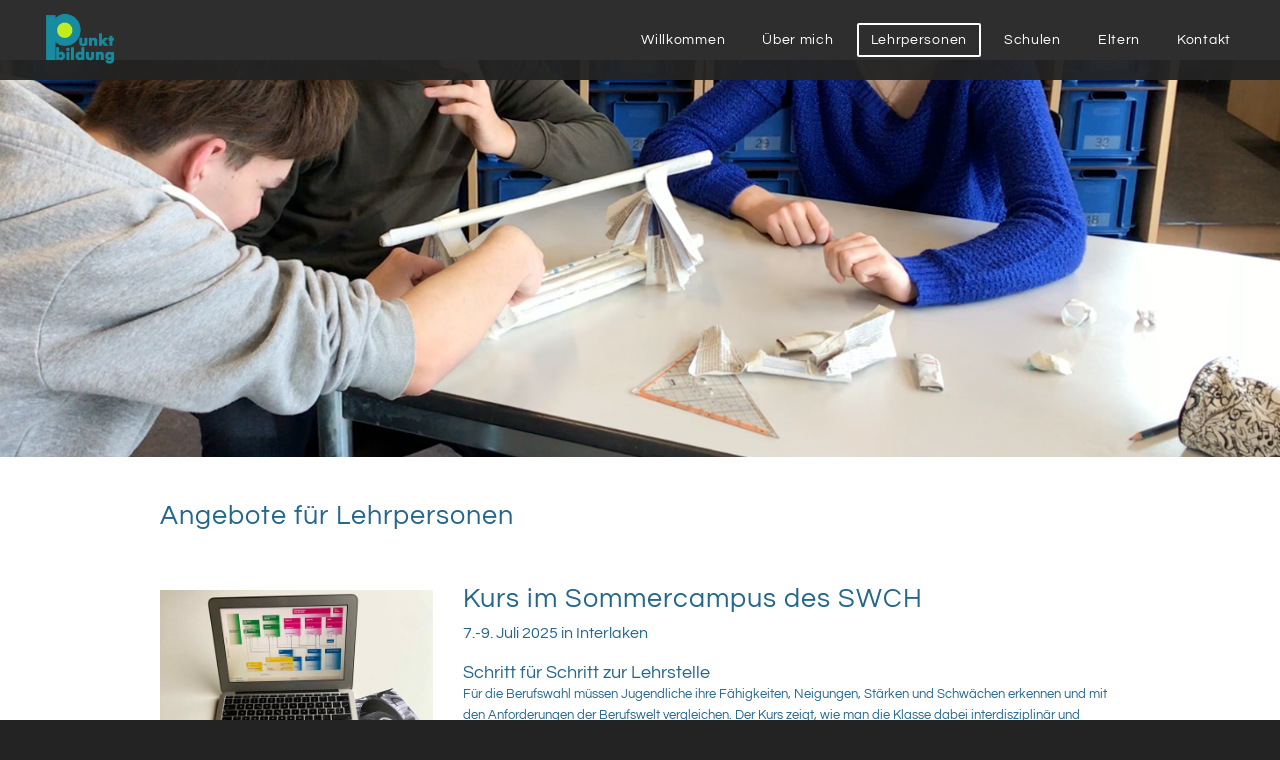

--- FILE ---
content_type: text/html
request_url: http://www.punkt-bildung.ch/lehrpersonen.html
body_size: 8967
content:
<!DOCTYPE html>
<html lang="de_DE">
	<head><script src="/gdpr/gdprscript.js?buildTime=1757369866&hasRemindMe=true&stealth=false"></script>
		<title>Lehrpersonen - punkt-bildung</title><meta property="og:site_name" content="punkt-bildung" />
<meta property="og:title" content="Lehrpersonen" />
<meta property="og:description" content="7.-9. Juli 2025 in Interlaken Schritt für Schritt zur Lehrstelle Für die Berufswahl müssen Jugendliche ihre Fähigkeiten, Neigungen, Stärken und Schwächen erkennen und mit den Anforderungen der..." />
<meta property="og:image" content="http://www.punkt-bildung.ch/uploads/1/4/4/2/144242265/berufe-compi_orig.jpg" />
<meta property="og:image" content="http://www.punkt-bildung.ch/uploads/1/4/4/2/144242265/editor/infos-zum-kurs.png?1673784144" />
<meta property="og:image" content="http://www.punkt-bildung.ch/uploads/1/4/4/2/144242265/artikel-schulekonkret_orig.png" />
<meta property="og:image" content="http://www.punkt-bildung.ch/uploads/1/4/4/2/144242265/editor/swch-logo.jpg?1673340542" />
<meta property="og:image" content="http://www.punkt-bildung.ch/uploads/1/4/4/2/144242265/logo_2.jpg" />
<meta property="og:image" content="http://www.punkt-bildung.ch/uploads/1/4/4/2/144242265/editor/details.png?1673784148" />
<meta property="og:image" content="http://www.punkt-bildung.ch/uploads/1/4/4/2/144242265/bildschirmfoto-2023-11-03-um-10-46-59_orig.png" />
<meta property="og:image" content="http://www.punkt-bildung.ch/uploads/1/4/4/2/144242265/published/logo-fhnw.png?1699005097" />
<meta property="og:image" content="http://www.punkt-bildung.ch/uploads/1/4/4/2/144242265/editor/details_2.png" />
<meta property="og:image" content="http://www.punkt-bildung.ch/uploads/1/4/4/2/144242265/published/logo-sehr-klein-ohne-rand_9.png" />
<meta property="og:url" content="http://www.punkt-bildung.ch/lehrpersonen.html" />

<link rel="icon" type="image/png" href="//www.weebly.com/uploads/reseller/assets/1846026797-favicon.ico" />



<meta http-equiv="Content-Type" content="text/html; charset=utf-8" />
  <meta name="viewport" content="width=device-width, initial-scale=1.0" />

		
		<link id="wsite-base-style" rel="stylesheet" type="text/css" href="//cdn2.editmysite.com/css/sites.css?buildTime=1757369866" />
<link rel="stylesheet" type="text/css" href="//cdn2.editmysite.com/css/old/fancybox.css?1757369866" />
<link rel="stylesheet" type="text/css" href="//cdn2.editmysite.com/css/social-icons.css?buildtime=1757369866" media="screen,projection" />
<link rel="stylesheet" type="text/css" href="/files/main_style.css?1757408677" title="wsite-theme-css" />
<link href='//cdn2.editmysite.com/fonts/Open_Sans/font.css?2' rel='stylesheet' type='text/css' />
<link href='//cdn2.editmysite.com/fonts/Raleway/font.css?2' rel='stylesheet' type='text/css' />

<link href='//cdn2.editmysite.com/fonts/Questrial/font.css?2' rel='stylesheet' type='text/css' />
<link href='//cdn2.editmysite.com/fonts/Questrial/font.css?2' rel='stylesheet' type='text/css' />
<link href='//cdn2.editmysite.com/fonts/Questrial/font.css?2' rel='stylesheet' type='text/css' />
<link href='//cdn2.editmysite.com/fonts/Questrial/font.css?2' rel='stylesheet' type='text/css' />
<link href='//cdn2.editmysite.com/fonts/Questrial/font.css?2' rel='stylesheet' type='text/css' />
<link href='//cdn2.editmysite.com/fonts/Questrial/font.css?2' rel='stylesheet' type='text/css' />
<link href='//cdn2.editmysite.com/fonts/Questrial/font.css?2' rel='stylesheet' type='text/css' />
<link href='//cdn2.editmysite.com/fonts/Questrial/font.css?2' rel='stylesheet' type='text/css' />
<link href='//cdn2.editmysite.com/fonts/Questrial/font.css?2' rel='stylesheet' type='text/css' />
<link href='//cdn2.editmysite.com/fonts/Questrial/font.css?2' rel='stylesheet' type='text/css' />
<link href='//cdn2.editmysite.com/fonts/Questrial/font.css?2' rel='stylesheet' type='text/css' />
<link href='//cdn2.editmysite.com/fonts/Questrial/font.css?2' rel='stylesheet' type='text/css' />
<link href='//cdn2.editmysite.com/fonts/Questrial/font.css?2' rel='stylesheet' type='text/css' />
<style type='text/css'>
.wsite-elements.wsite-not-footer:not(.wsite-header-elements) div.paragraph, .wsite-elements.wsite-not-footer:not(.wsite-header-elements) p, .wsite-elements.wsite-not-footer:not(.wsite-header-elements) .product-block .product-title, .wsite-elements.wsite-not-footer:not(.wsite-header-elements) .product-description, .wsite-elements.wsite-not-footer:not(.wsite-header-elements) .wsite-form-field label, .wsite-elements.wsite-not-footer:not(.wsite-header-elements) .wsite-form-field label, #wsite-content div.paragraph, #wsite-content p, #wsite-content .product-block .product-title, #wsite-content .product-description, #wsite-content .wsite-form-field label, #wsite-content .wsite-form-field label, .blog-sidebar div.paragraph, .blog-sidebar p, .blog-sidebar .wsite-form-field label, .blog-sidebar .wsite-form-field label {font-family:"Questrial" !important;letter-spacing: 0px !important;}
#wsite-content div.paragraph, #wsite-content p, #wsite-content .product-block .product-title, #wsite-content .product-description, #wsite-content .wsite-form-field label, #wsite-content .wsite-form-field label, .blog-sidebar div.paragraph, .blog-sidebar p, .blog-sidebar .wsite-form-field label, .blog-sidebar .wsite-form-field label {color:#24678d !important;}
.wsite-elements.wsite-footer div.paragraph, .wsite-elements.wsite-footer p, .wsite-elements.wsite-footer .product-block .product-title, .wsite-elements.wsite-footer .product-description, .wsite-elements.wsite-footer .wsite-form-field label, .wsite-elements.wsite-footer .wsite-form-field label{}
.wsite-elements.wsite-not-footer:not(.wsite-header-elements) h2, .wsite-elements.wsite-not-footer:not(.wsite-header-elements) .product-long .product-title, .wsite-elements.wsite-not-footer:not(.wsite-header-elements) .product-large .product-title, .wsite-elements.wsite-not-footer:not(.wsite-header-elements) .product-small .product-title, #wsite-content h2, #wsite-content .product-long .product-title, #wsite-content .product-large .product-title, #wsite-content .product-small .product-title, .blog-sidebar h2 {font-family:"Questrial" !important;font-style:normal !important;letter-spacing: 1px !important;}
#wsite-content h2, #wsite-content .product-long .product-title, #wsite-content .product-large .product-title, #wsite-content .product-small .product-title, .blog-sidebar h2 {color:#24678d !important;}
.wsite-elements.wsite-footer h2, .wsite-elements.wsite-footer .product-long .product-title, .wsite-elements.wsite-footer .product-large .product-title, .wsite-elements.wsite-footer .product-small .product-title{}
#wsite-title {font-family:"Questrial" !important;text-transform:  uppercase !important;letter-spacing: 0px !important;}
.wsite-not-footer h2.wsite-content-title a, .wsite-not-footer .paragraph a, .wsite-not-footer blockquote a, #blogTable .blog-sidebar a, #blogTable .blog-comments a, #blogTable .blog-comments-bottom a, #wsite-com-store a, #wsite-com-product-gen a {color:#24678d !important;}
.wsite-menu-default a {font-family:"Questrial" !important;text-transform:  none !important;}
.wsite-menu a {}
.wsite-image div, .wsite-caption {font-family:"Questrial" !important;font-style:italic !important;letter-spacing: 0px !important;}
.galleryCaptionInnerText {font-family:"Questrial" !important;}
.fancybox-title {}
.wslide-caption-text {font-family:"Questrial" !important;}
.wsite-phone {font-family:"Questrial" !important;}
.wsite-headline,.wsite-header-section .wsite-content-title {font-family:"Questrial" !important;color:#24678d !important;text-transform:  none !important;letter-spacing: 1px !important;}
.wsite-headline-paragraph,.wsite-header-section .paragraph {font-family:"Questrial" !important;}
.wsite-button-inner {font-family:"Questrial" !important;font-weight: bold !important;text-transform:  none !important;}
.wsite-not-footer blockquote {font-family:"Questrial" !important;}
.wsite-footer blockquote {}
.blog-header h2 a {}
#wsite-content h2.wsite-product-title {font-family:"Questrial" !important;}
.wsite-product .wsite-product-price a {}
.wsite-not-footer h2.wsite-content-title a:hover, .wsite-not-footer .paragraph a:hover, .wsite-not-footer blockquote a:hover, #blogTable .blog-sidebar a:hover, #blogTable .blog-comments a:hover, #blogTable .blog-comments-bottom a:hover, #wsite-com-store a:hover, #wsite-com-product-gen a:hover {color:#508d24 !important;}
.wsite-button-large .wsite-button-inner {font-size:15px !important;}
@media screen and (min-width: 767px) {.wsite-elements.wsite-not-footer:not(.wsite-header-elements) div.paragraph, .wsite-elements.wsite-not-footer:not(.wsite-header-elements) p, .wsite-elements.wsite-not-footer:not(.wsite-header-elements) .product-block .product-title, .wsite-elements.wsite-not-footer:not(.wsite-header-elements) .product-description, .wsite-elements.wsite-not-footer:not(.wsite-header-elements) .wsite-form-field label, .wsite-elements.wsite-not-footer:not(.wsite-header-elements) .wsite-form-field label, #wsite-content div.paragraph, #wsite-content p, #wsite-content .product-block .product-title, #wsite-content .product-description, #wsite-content .wsite-form-field label, #wsite-content .wsite-form-field label, .blog-sidebar div.paragraph, .blog-sidebar p, .blog-sidebar .wsite-form-field label, .blog-sidebar .wsite-form-field label {font-size:17px !important;line-height:20px !important;}
#wsite-content div.paragraph, #wsite-content p, #wsite-content .product-block .product-title, #wsite-content .product-description, #wsite-content .wsite-form-field label, #wsite-content .wsite-form-field label, .blog-sidebar div.paragraph, .blog-sidebar p, .blog-sidebar .wsite-form-field label, .blog-sidebar .wsite-form-field label {}
.wsite-elements.wsite-footer div.paragraph, .wsite-elements.wsite-footer p, .wsite-elements.wsite-footer .product-block .product-title, .wsite-elements.wsite-footer .product-description, .wsite-elements.wsite-footer .wsite-form-field label, .wsite-elements.wsite-footer .wsite-form-field label{}
.wsite-elements.wsite-not-footer:not(.wsite-header-elements) h2, .wsite-elements.wsite-not-footer:not(.wsite-header-elements) .product-long .product-title, .wsite-elements.wsite-not-footer:not(.wsite-header-elements) .product-large .product-title, .wsite-elements.wsite-not-footer:not(.wsite-header-elements) .product-small .product-title, #wsite-content h2, #wsite-content .product-long .product-title, #wsite-content .product-large .product-title, #wsite-content .product-small .product-title, .blog-sidebar h2 {font-size:27px !important;line-height:18px !important;}
#wsite-content h2, #wsite-content .product-long .product-title, #wsite-content .product-large .product-title, #wsite-content .product-small .product-title, .blog-sidebar h2 {}
.wsite-elements.wsite-footer h2, .wsite-elements.wsite-footer .product-long .product-title, .wsite-elements.wsite-footer .product-large .product-title, .wsite-elements.wsite-footer .product-small .product-title{}
#wsite-title {font-size:18px !important;}
.wsite-menu-default a {font-size:14px !important;}
.wsite-menu a {}
.wsite-image div, .wsite-caption {font-size:12px !important;}
.galleryCaptionInnerText {}
.fancybox-title {}
.wslide-caption-text {}
.wsite-phone {}
.wsite-headline,.wsite-header-section .wsite-content-title {font-size:92px !important;}
.wsite-headline-paragraph,.wsite-header-section .paragraph {}
.wsite-button-inner {}
.wsite-not-footer blockquote {line-height:13px !important;}
.wsite-footer blockquote {}
.blog-header h2 a {}
#wsite-content h2.wsite-product-title {}
.wsite-product .wsite-product-price a {}
}</style>
<style>
.wsite-background {background-image: url("/uploads/1/4/4/2/144242265/background-images/1959573408.jpg") !important;background-repeat: no-repeat !important;background-position: 50% 50% !important;background-size: 100% !important;background-color: transparent !important;background: inherit;}
body.wsite-background {background-attachment: fixed !important;}.wsite-background.wsite-custom-background{ background-size: cover !important}
</style>
		<script>
var STATIC_BASE = '//cdn1.editmysite.com/';
var ASSETS_BASE = '//cdn2.editmysite.com/';
var STYLE_PREFIX = 'wsite';
</script>
<script src='https://cdn2.editmysite.com/js/jquery-1.8.3.min.js'></script>

<script type="text/javascript" src="//cdn2.editmysite.com/js/lang/de_DE/stl.js?buildTime=1757369866&"></script>
<script src="//cdn2.editmysite.com/js/site/main.js?buildTime=1757369866"></script><script type="text/javascript">
		function initCustomerAccountsModels() {
					(function(){_W.setup_rpc({"url":"\/ajax\/api\/JsonRPC\/CustomerAccounts\/","actions":{"CustomerAccounts":[{"name":"login","len":2,"multiple":false,"standalone":false},{"name":"logout","len":0,"multiple":false,"standalone":false},{"name":"getSessionDetails","len":0,"multiple":false,"standalone":false},{"name":"getAccountDetails","len":0,"multiple":false,"standalone":false},{"name":"getOrders","len":0,"multiple":false,"standalone":false},{"name":"register","len":4,"multiple":false,"standalone":false},{"name":"emailExists","len":1,"multiple":false,"standalone":false},{"name":"passwordReset","len":1,"multiple":false,"standalone":false},{"name":"passwordUpdate","len":3,"multiple":false,"standalone":false},{"name":"validateSession","len":1,"multiple":false,"standalone":false}]},"namespace":"_W.CustomerAccounts.RPC"});
_W.setup_model_rpc({"rpc_namespace":"_W.CustomerAccounts.RPC","model_namespace":"_W.CustomerAccounts.BackboneModelData","collection_namespace":"_W.CustomerAccounts.BackboneCollectionData","bootstrap_namespace":"_W.CustomerAccounts.BackboneBootstrap","models":{"CustomerAccounts":{"_class":"CustomerAccounts.Model.CustomerAccounts","defaults":null,"validation":null,"types":null,"idAttribute":null,"keydefs":null}},"collections":{"CustomerAccounts":{"_class":"CustomerAccounts.Collection.CustomerAccounts"}},"bootstrap":[]});
})();
		}
		if(document.createEvent && document.addEventListener) {
			var initEvt = document.createEvent('Event');
			initEvt.initEvent('customerAccountsModelsInitialized', true, false);
			document.dispatchEvent(initEvt);
		} else if(document.documentElement.initCustomerAccountsModels === 0){
			document.documentElement.initCustomerAccountsModels++
		}
		</script>
		<script type="text/javascript"> _W = _W || {}; _W.securePrefix='api.weeblycloud.com'; </script><script>_W = _W || {};
			_W.customerLocale = "en_US";
			_W.storeName = null;
			_W.isCheckoutReskin = false;
			_W.storeCountry = "CH";
			_W.storeCurrency = "CHF";
			_W.storeEuPrivacyPolicyUrl = "";
			com_currentSite = "828528728973164316";
			com_userID = "144242265";</script><script type="text/javascript">_W.resellerSite = true;</script><script type="text/javascript">_W.configDomain = "www.weebly.com";</script><script>_W.relinquish && _W.relinquish()</script>
<script type="text/javascript" src="//cdn2.editmysite.com/js/lang/de_DE/stl.js?buildTime=1757369866&"></script><script> _W.themePlugins = [];</script><script type="text/javascript"> _W.recaptchaUrl = "https://www.google.com/recaptcha/api.js"; </script><script type="text/javascript"><!--
	
	
	function initFlyouts(){
		initPublishedFlyoutMenus(
			[{"id":"625286311738240421","title":"Willkommen","url":"index.html","target":"","nav_menu":false,"nonclickable":false},{"id":"899878072583578633","title":"&Uuml;ber mich","url":"uumlber-mich.html","target":"","nav_menu":false,"nonclickable":false},{"id":"269992294598361899","title":"Lehrpersonen","url":"lehrpersonen.html","target":"","nav_menu":false,"nonclickable":false},{"id":"270226434187662613","title":"Schulen","url":"schulen.html","target":"","nav_menu":false,"nonclickable":false},{"id":"222456850959851000","title":"Eltern","url":"eltern.html","target":"","nav_menu":false,"nonclickable":false},{"id":"880196625197485836","title":"Kontakt","url":"kontakt.html","target":"","nav_menu":false,"nonclickable":false}],
			"269992294598361899",
			'',
			'active',
			false,
			{"navigation\/item":"<li {{#id}}id=\"{{id}}\"{{\/id}} class=\"wsite-menu-item-wrap\">\n\t<a\n\t\t{{^nonclickable}}\n\t\t\t{{^nav_menu}}\n\t\t\t\thref=\"{{url}}\"\n\t\t\t{{\/nav_menu}}\n\t\t{{\/nonclickable}}\n\t\t{{#target}}\n\t\t\ttarget=\"{{target}}\"\n\t\t{{\/target}}\n\t\t{{#membership_required}}\n\t\t\tdata-membership-required=\"{{.}}\"\n\t\t{{\/membership_required}}\n\t\tclass=\"wsite-menu-item\"\n\t\t>\n\t\t{{{title_html}}}\n\t<\/a>\n\t{{#has_children}}{{> navigation\/flyout\/list}}{{\/has_children}}\n<\/li>\n","navigation\/flyout\/list":"<div class=\"wsite-menu-wrap\" style=\"display:none\">\n\t<ul class=\"wsite-menu\">\n\t\t{{#children}}{{> navigation\/flyout\/item}}{{\/children}}\n\t<\/ul>\n<\/div>\n","navigation\/flyout\/item":"<li {{#id}}id=\"{{id}}\"{{\/id}}\n\tclass=\"wsite-menu-subitem-wrap {{#is_current}}wsite-nav-current{{\/is_current}}\"\n\t>\n\t<a\n\t\t{{^nonclickable}}\n\t\t\t{{^nav_menu}}\n\t\t\t\thref=\"{{url}}\"\n\t\t\t{{\/nav_menu}}\n\t\t{{\/nonclickable}}\n\t\t{{#target}}\n\t\t\ttarget=\"{{target}}\"\n\t\t{{\/target}}\n\t\tclass=\"wsite-menu-subitem\"\n\t\t>\n\t\t<span class=\"wsite-menu-title\">\n\t\t\t{{{title_html}}}\n\t\t<\/span>{{#has_children}}<span class=\"wsite-menu-arrow\">&gt;<\/span>{{\/has_children}}\n\t<\/a>\n\t{{#has_children}}{{> navigation\/flyout\/list}}{{\/has_children}}\n<\/li>\n"},
			{}
		)
	}
//-->
</script>
		
		
	</head>
	<body class="no-header-page page-has-banner  wsite-theme-light  wsite-page-lehrpersonen header-overlay-on "><div class="wrapper">
    <div class="birdseye-header">
      <div class="nav-wrap">
        <div class="container">
          <div class="logo"><span class="wsite-logo">

	<a href="/">
		<img src="/uploads/1/4/4/2/144242265/nur-schrift-klein.png" alt="punkt-bildung" />
	</a>

</span></div>
          <div class="nav desktop-nav"><ul class="wsite-menu-default">
		<li id="pg625286311738240421" class="wsite-menu-item-wrap">
			<a
						href="/"
				class="wsite-menu-item"
				>
				Willkommen
			</a>
			
		</li>
		<li id="pg899878072583578633" class="wsite-menu-item-wrap">
			<a
						href="/uumlber-mich.html"
				class="wsite-menu-item"
				>
				Über mich
			</a>
			
		</li>
		<li id="active" class="wsite-menu-item-wrap">
			<a
						href="/lehrpersonen.html"
				class="wsite-menu-item"
				>
				Lehrpersonen
			</a>
			
		</li>
		<li id="pg270226434187662613" class="wsite-menu-item-wrap">
			<a
						href="/schulen.html"
				class="wsite-menu-item"
				>
				Schulen
			</a>
			
		</li>
		<li id="pg222456850959851000" class="wsite-menu-item-wrap">
			<a
						href="/eltern.html"
				class="wsite-menu-item"
				>
				Eltern
			</a>
			
		</li>
		<li id="pg880196625197485836" class="wsite-menu-item-wrap">
			<a
						href="/kontakt.html"
				class="wsite-menu-item"
				>
				Kontakt
			</a>
			
		</li>
</ul>
</div>
          <a class="hamburger" aria-label="Menu" href="#"><span></span></a>
        </div>
      </div>
    </div>

    <div class="main-wrap">
      <div id="wsite-content" class="wsite-elements wsite-not-footer">
	<div class="wsite-section-wrap">
	<div class="wsite-section wsite-body-section wsite-section-bg-image wsite-background-70 wsite-custom-background" style="height: 397px;vertical-align: bottom;background-image: url(&quot;/uploads/1/4/4/2/144242265/background-images/153146190.png&quot;) ;background-repeat: no-repeat ;background-position: 100.00% 5.90% ;background-size: 100% ;background-color: transparent ;background-size: cover;" >
		<div class="wsite-section-content">
          <div class="container">
			<div class="wsite-section-elements">
				
			</div>
		</div>
      </div>

	</div>
</div>
<div class="wsite-section-wrap">
	<div class="wsite-section wsite-body-section wsite-background-41 wsite-custom-background"  >
		<div class="wsite-section-content">
          <div class="container">
			<div class="wsite-section-elements">
				<h2 class="wsite-content-title">Angebote f&uuml;r Lehrpersonen<br /></h2>

<div class="wsite-spacer" style="height:50px;"></div>

<div><div class="wsite-multicol"><div class="wsite-multicol-table-wrap" style="margin:0 -15px;">
	<table class="wsite-multicol-table">
		<tbody class="wsite-multicol-tbody">
			<tr class="wsite-multicol-tr">
				<td class="wsite-multicol-col" style="width:30.606060606061%; padding:0 15px;">
					
						

<div><div class="wsite-image wsite-image-border-none " style="padding-top:0px;padding-bottom:0px;margin-left:0px;margin-right:0px;text-align:left">
<a>
<img src="/uploads/1/4/4/2/144242265/berufe-compi_orig.jpg" alt="Bild" style="width:auto;max-width:100%" />
</a>
<div style="display:block;font-size:90%"></div>
</div></div>


					
				</td>				<td class="wsite-multicol-col" style="width:69.393939393939%; padding:0 15px;">
					
						

<h2 class="wsite-content-title">Kurs im Sommercampus des SWCH<br /></h2>

<div class="paragraph"><font size="3">7.-9. Juli 2025 in Interlaken</font><br /><br /><font size="4">Schritt f&uuml;r Schritt zur Lehrstelle</font><br /><font size="2">F&uuml;r die Berufswahl m&uuml;ssen Jugendliche ihre F&auml;higkeiten, Neigungen, St&auml;rken und Schw&auml;chen erkennen und mit den Anforderungen der Berufswelt vergleichen. Der Kurs zeigt, wie man die Klasse dabei interdisziplin&auml;r und individualisiert begleiten und unterst&uuml;tzen kann. Wir setzen uns mit den Kriterien einer guten Bewerbung auseinander und wie wir mit einer heterogenen Klasse individualisierte Bewerbungen erarbeiten, Auftrittskompetenzen &uuml;ben und sie gut auf die Lehre vorbereiten k&ouml;nnen. Dazu geh&ouml;rt auch ein Blick in die sich st&auml;ndig wandelnde Berufswelt und ein Besuch eines Lehrbetriebs.</font><br /><br /><font size="4" color="#5fa233"><a href="https://www.swch.ch/kurs-angebote/schritt-fuer-schritt-zur-lehrstelle-kurs-10141.html" target="_blank">Hier gehts zur Anmeldung</a></font><br></div>

<div><div class="wsite-multicol"><div class="wsite-multicol-table-wrap" style="margin:0 -15px;">
	<table class="wsite-multicol-table">
		<tbody class="wsite-multicol-tbody">
			<tr class="wsite-multicol-tr">
				<td class="wsite-multicol-col" style="width:50.218340611354%; padding:0 15px;">
					
						

<div class="wsite-spacer" style="height:35px;"></div>

<div><div class="wsite-multicol"><div class="wsite-multicol-table-wrap" style="margin:0 -15px;">
	<table class="wsite-multicol-table">
		<tbody class="wsite-multicol-tbody">
			<tr class="wsite-multicol-tr">
				<td class="wsite-multicol-col" style="width:41.907514450867%; padding:0 15px;">
					
						

<div><div class="wsite-image wsite-image-border-none " style="padding-top:10px;padding-bottom:10px;margin-left:0px;margin-right:0px;text-align:left">
<a href='https://www.dropbox.com/scl/fi/oxxl5cycvgzyds745mevg/Kursausschreibung-Kurs-173.pdf?rlkey=k2xte2q9bwdi866av36pu7ulf&st=9ticpfhn&dl=0' target='_blank'>
<img src="/uploads/1/4/4/2/144242265/editor/infos-zum-kurs.png?1673784144" alt="Bild" style="width:117;max-width:100%" />
</a>
<div style="display:block;font-size:90%"></div>
</div></div>


					
				</td>				<td class="wsite-multicol-col" style="width:58.092485549133%; padding:0 15px;">
					
						

<div><div class="wsite-image wsite-image-border-none " style="padding-top:10px;padding-bottom:10px;margin-left:0px;margin-right:0px;text-align:center">
<a href='https://www.dropbox.com/s/wdeiqnhemd2dkjj/SCHULEkonkret%20-%20Schritt%20f%C3%BCr%20Schritt%20zur%20Lehrstelle.pdf?dl=0' target='_blank'>
<img src="/uploads/1/4/4/2/144242265/artikel-schulekonkret_orig.png" alt="Bild" style="width:auto;max-width:100%" />
</a>
<div style="display:block;font-size:90%"></div>
</div></div>

<div class="wsite-spacer" style="height:50px;"></div>


					
				</td>			</tr>
		</tbody>
	</table>
</div></div></div>


					
				</td>				<td class="wsite-multicol-col" style="width:49.781659388646%; padding:0 15px;">
					
						

<div><div class="wsite-image wsite-image-border-none " style="padding-top:10px;padding-bottom:10px;margin-left:0px;margin-right:0px;text-align:left">
<a href='https://www.swch.ch/' target='_blank'>
<img src="/uploads/1/4/4/2/144242265/editor/swch-logo.jpg?1673340542" alt="Bild" style="width:auto;max-width:100%" />
</a>
<div style="display:block;font-size:90%"></div>
</div></div>


					
				</td>			</tr>
		</tbody>
	</table>
</div></div></div>


					
				</td>			</tr>
		</tbody>
	</table>
</div></div></div>
			</div>
		</div>
      </div>

	</div>
</div>
<div class="wsite-section-wrap">
	<div class="wsite-section wsite-body-section wsite-background-81 wsite-custom-background" style="height: auto;" >
		<div class="wsite-section-content">
          <div class="container">
			<div class="wsite-section-elements">
				<div><div class="wsite-multicol"><div class="wsite-multicol-table-wrap" style="margin:0 -15px;">
	<table class="wsite-multicol-table">
		<tbody class="wsite-multicol-tbody">
			<tr class="wsite-multicol-tr">
				<td class="wsite-multicol-col" style="width:30.606060606061%; padding:0 15px;">
					
						

<div><div class="wsite-image wsite-image-border-none " style="padding-top:0px;padding-bottom:0px;margin-left:0px;margin-right:0px;text-align:left">
<a>
<img src="/uploads/1/4/4/2/144242265/logo_2.jpg" alt="Bild" style="width:auto;max-width:100%" />
</a>
<div style="display:block;font-size:90%"></div>
</div></div>


					
				</td>				<td class="wsite-multicol-col" style="width:69.393939393939%; padding:0 15px;">
					
						

<h2 class="wsite-content-title">Job or no Job - Ein Planspiel zur Lehrstellensuche<br /></h2>

<div class="paragraph"><font size="2">"Job or no Job" ist ein Planspiel, dass sich f&uuml;r eine Berufswahl-Projektwoche im 2. Semester der 2. Oberstufe eignet. Das Planspiel erm&ouml;glicht den Jugendlichen auf spielerische Art das Selektionsverfahren bei Lehrstellen selber zu erleben. In Gruppen gr&uuml;nden die Jugendlichen einen fiktiven Betrieb und schl&uuml;pfen in die Rolle der Lehrlingsbeauftragten, indem sie Lehrstellen ausschreiben und das Selektionsverfahren Schritt f&uuml;r Schritt durchgehen (Stellenausschreibung, Bewerbungen bewerten, Absagebriefe schreiben, Vorstellungsgespr&auml;che f&uuml;hren). Gleichzeitig bewerben sie sich bei den anderen Firmen auf eine Lehrstelle.<br />Die Jugendlichen erleben die Lehrstellensuche auf spielerische Art aus dem eigenen und dem Blickwinkel der Lehrbetriebe, wodurch sie ihr eigenes Bewerbungsverhalten reflektieren und Erkenntnisse f&uuml;r ihre Lehrstellensuche gewinnen.</font></div>

<div><div class="wsite-image wsite-image-border-none " style="padding-top:10px;padding-bottom:10px;margin-left:0px;margin-right:0px;text-align:left">
<a href='/job-or-no-job.html'>
<img src="/uploads/1/4/4/2/144242265/editor/details.png?1673784148" alt="Bild" style="width:61;max-width:100%" />
</a>
<div style="display:block;font-size:90%"></div>
</div></div>


					
				</td>			</tr>
		</tbody>
	</table>
</div></div></div>
			</div>
		</div>
      </div>

	</div>
</div>
<div class="wsite-section-wrap">
	<div class="wsite-section wsite-body-section wsite-background-84 wsite-custom-background" style="height: auto;" >
		<div class="wsite-section-content">
          <div class="container">
			<div class="wsite-section-elements">
				<div><div class="wsite-multicol"><div class="wsite-multicol-table-wrap" style="margin:0 -15px;">
	<table class="wsite-multicol-table">
		<tbody class="wsite-multicol-tbody">
			<tr class="wsite-multicol-tr">
				<td class="wsite-multicol-col" style="width:30.606060606061%; padding:0 15px;">
					
						

<div><div class="wsite-image wsite-image-border-none " style="padding-top:0px;padding-bottom:0px;margin-left:0px;margin-right:0px;text-align:left">
<a>
<img src="/uploads/1/4/4/2/144242265/bildschirmfoto-2023-11-03-um-10-46-59_orig.png" alt="Bild" style="width:auto;max-width:100%" />
</a>
<div style="display:block;font-size:90%"></div>
</div></div>


					
				</td>				<td class="wsite-multicol-col" style="width:69.393939393939%; padding:0 15px;">
					
						

<h2 class="wsite-content-title">Mentorat<br></h2>

<div class="paragraph"><font size="2">Im Rahmen von PiLUA hat die PH FHNW ein neues Unterst&uuml;tzungsangebot zur Erprobung konzipiert, die Lehrpersonen aus dem Bezirk Baden in Anspruch nehmen k&ouml;nnen. Egal ob es eine scheinbar einfache Frage ist oder sich gr&ouml;ssere Fragestellungen um Ihren Berufsalltag auftun: Melden Sie sich, je fr&uuml;her Sie dies tun, desto besser k&ouml;nnen Sie unterst&uuml;tzt werden. Es geh&ouml;rt zum Beruf dazu, immer wieder mit Herausforderungen konfrontiert zu sein.</font><br></div>

<div><div class="wsite-multicol"><div class="wsite-multicol-table-wrap" style="margin:0 -15px;">
	<table class="wsite-multicol-table">
		<tbody class="wsite-multicol-tbody">
			<tr class="wsite-multicol-tr">
				<td class="wsite-multicol-col" style="width:50%; padding:0 15px;">
					
						

<div><div class="wsite-image wsite-image-border-none " style="padding-top:10px;padding-bottom:10px;margin-left:0px;margin-right:0px;text-align:center">
<a href='https://pilotprojekt-unterstuetzung-fuer-lehrpersonen-ag.ch/' target='_blank'>
<img src="/uploads/1/4/4/2/144242265/published/logo-fhnw.png?1699005097" alt="Bild" style="width:auto;max-width:100%" />
</a>
<div style="display:block;font-size:90%"></div>
</div></div>


					
				</td>				<td class="wsite-multicol-col" style="width:50%; padding:0 15px;">
					
						

<div><div class="wsite-image wsite-image-border-none " style="padding-top:20px;padding-bottom:10px;margin-left:0px;margin-right:0px;text-align:left">
<a href='https://www.dropbox.com/scl/fi/q5biewq6ifoeu82cvkvif/flyer-pilua-phfhnw.pdf?rlkey=i1srhpp4fawlngalqbqcv0glj&dl=0' target='_blank'>
<img src="/uploads/1/4/4/2/144242265/editor/details_2.png" alt="Bild" style="width:61;max-width:100%" />
</a>
<div style="display:block;font-size:90%"></div>
</div></div>


					
				</td>			</tr>
		</tbody>
	</table>
</div></div></div>


					
				</td>			</tr>
		</tbody>
	</table>
</div></div></div>
			</div>
		</div>
      </div>

	</div>
</div>
<div class="wsite-section-wrap">
	<div class="wsite-section wsite-body-section wsite-section-bg-image wsite-background-55 wsite-custom-background" style="height: 339px;background-image: url(&quot;/uploads/1/4/4/2/144242265/background-images/735961701.png&quot;) ;background-repeat: no-repeat ;background-position: 50% 50% ;background-size: 100% ;background-color: transparent ;background-size: cover;" >
		<div class="wsite-section-content">
          <div class="container">
			<div class="wsite-section-elements">
				
			</div>
		</div>
      </div>

	</div>
</div>
<div class="wsite-section-wrap">
	<div class="wsite-section wsite-body-section wsite-section-bg-image wsite-background-59 wsite-custom-background" style="height: auto;vertical-align: top;" >
		<div class="wsite-section-content">
          <div class="container">
			<div class="wsite-section-elements">
				<div><div class="wsite-image wsite-image-border-none " style="padding-top:0px;padding-bottom:0px;margin-left:0px;margin-right:0px;text-align:center">
<a>
<img src="/uploads/1/4/4/2/144242265/published/logo-sehr-klein-ohne-rand_9.png" alt="Bild" style="width:88;max-width:100%" />
</a>
<div style="display:block;font-size:90%"></div>
</div></div>

<div class="paragraph" style="text-align:center;"><font size="2">Reni Nienhaus<br />Austrasse 17a - 5415 Rieden AG<br /><a href="tel:41797510810">+41 79 751 08 10</a><font color="#24678d"> - <a href="mailto:info@punkt-bildung.ch">info@punkt-bildung.ch</a></font></font><br /></div>

<div class="wsite-spacer" style="height:34px;"></div>

<div class="paragraph" style="text-align:center;"><u><font size="2" color="#d5d5d5"><a href="/impressum.html">Impressum</a></font></u></div>
			</div>
		</div>
      </div>

	</div>
</div>

</div>

    </div>

    <div class="footer-wrap">
      <div class="container">
        <div class="footer"><div class='wsite-elements wsite-footer'>Website mit Unterstützung von Weebly. Verwaltet von <a href="https://www.webland.ch" target="_blank" rel="nofollow">WEBLAND.CH</a></div></div>
      </div><!-- end container -->
    </div><!-- end footer-wrap -->
  </div><!-- /.wrapper -->

  <div id="navMobile" class="nav mobile-nav">
    <a class="hamburger" aria-label="Menu" href="#"><span></span></a>
    <ul class="wsite-menu-default">
    		<li id="pg625286311738240421" class="wsite-menu-item-wrap">
    			<a
    						href="/"
    				class="wsite-menu-item"
    				>
    				Willkommen
    			</a>
    			
    		</li>
    		<li id="pg899878072583578633" class="wsite-menu-item-wrap">
    			<a
    						href="/uumlber-mich.html"
    				class="wsite-menu-item"
    				>
    				Über mich
    			</a>
    			
    		</li>
    		<li id="active" class="wsite-menu-item-wrap">
    			<a
    						href="/lehrpersonen.html"
    				class="wsite-menu-item"
    				>
    				Lehrpersonen
    			</a>
    			
    		</li>
    		<li id="pg270226434187662613" class="wsite-menu-item-wrap">
    			<a
    						href="/schulen.html"
    				class="wsite-menu-item"
    				>
    				Schulen
    			</a>
    			
    		</li>
    		<li id="pg222456850959851000" class="wsite-menu-item-wrap">
    			<a
    						href="/eltern.html"
    				class="wsite-menu-item"
    				>
    				Eltern
    			</a>
    			
    		</li>
    		<li id="pg880196625197485836" class="wsite-menu-item-wrap">
    			<a
    						href="/kontakt.html"
    				class="wsite-menu-item"
    				>
    				Kontakt
    			</a>
    			
    		</li>
    </ul>
  </div>

  <script type="text/javascript" src="/files/theme/plugins.js?1556891893"></script>
  <script type="text/javascript" src="/files/theme/custom.js?1556891893"></script>
    <div id="customer-accounts-app"></div>
    <script src="//cdn2.editmysite.com/js/site/main-customer-accounts-site.js?buildTime=1757369866"></script>

		

	</body>
</html>


--- FILE ---
content_type: text/css
request_url: http://www.punkt-bildung.ch/files/main_style.css?1757408677
body_size: 9316
content:
ul, ol, li, h1, h2, h3, h4, h5, h6, pre, form, body, html, div.paragraph, blockquote, fieldset, input { margin: 0; padding: 0; }
ul, ol, li, h1, h2, h3, h4, h5, h6, pre, form, body, html, p, blockquote, fieldset, input { margin: 0; padding: 0; }
 html { height: 100%; }
 body { width: 100%; height: 100%; background: #232323; color: #666666; font-family: 'Open Sans', sans-serif; font-size: 16px; font-weight: 300; line-height: 1.5em; -webkit-font-smoothing: antialiased; -moz-osx-font-smoothing: grayscale; }
 a { color: #2a92e5; text-decoration: none; }
 a:hover { color: #2180cc; }
 a img, a:hover img { border: none; }
 h2 { color: #333333; font-family: 'Raleway', serif; font-size: 26px; font-weight: 400; line-height: 1.2em; }
 div.paragraph { font-family: 'Open Sans', sans-serif; font-size: 16px; font-weight: 300; line-height: 30px; }
 p { font-family: 'Open Sans', sans-serif; font-size: 16px; font-weight: 300; line-height: 30px; }
 blockquote { font-family: 'Raleway', serif; font-size: 20px; font-weight: 400; line-height: normal; font-style: italic; text-align: center; }
 ::-webkit-input-placeholder, :-moz-placeholder, ::-moz-placeholder, :-ms-input-placeholder { color: #626262; }
 input[type="text"], input[type="email"], textarea { -webkit-box-shadow: none; -moz-box-shadow: none; box-shadow: none; -webkit-appearance: none; -moz-appearance: none; appearance: none; text-shadow: none; }
 textarea { resize: none; }
 select { -webkit-appearance: none; -moz-appearance: none; appearance: none; text-indent: 0.01px; text-overflow: ''; }
 .wsite-form-field input[type="radio"], .wsite-form-field input[type="checkbox"], .wsite-com-product-option-groups input[type="radio"], .wsite-com-product-option-groups input[type="checkbox"] { width: 16px; height: 16px; border: 1px solid #cccccc !important; -webkit-box-shadow: none; -moz-box-shadow: none; box-shadow: none; -webkit-appearance: none; -moz-appearance: none; appearance: none; text-shadow: none; }
 .wsite-form-field input[type="radio"], .wsite-com-product-option-groups input[type="radio"] { border-radius: 8px; }
 .wsite-form-field input[type="checkbox"], .wsite-com-product-option-groups input[type="checkbox"] { background-color: white; border-radius: 0; }
 .wsite-form-field input[type="radio"]:after, .wsite-com-product-option-groups input[type="radio"]:after { display: block; border-radius: 8px; box-sizing: border-box; content: ""; }
 .wsite-form-field input[type="radio"]:checked:after, .wsite-com-product-option-groups input[type="radio"]:checked:after { background: #cccccc; border: 2px solid #fafafa; width: 14px; height: 14px; }
 .wsite-form-field input[type="checkbox"]:after, .wsite-com-product-option-groups input[type="checkbox"]:after { position: relative; top: 1px; left: 4px; width: 3px; height: 6px; border: solid #cccccc; border-width: 0 2px 2px 0; -webkit-transform: rotate(45deg); -moz-transform: rotate(45deg); -ms-transform: rotate(45deg); -o-transform: rotate(45deg); transform: rotate(45deg); }
 .wsite-form-field input[type="checkbox"]:checked:after, .wsite-com-product-option-groups input[type="checkbox"]:checked:after { display: block; content: " "; }
 .container { width: 1010px; margin: 0 auto; box-sizing: border-box; }
 #icontent .wrapper .birdseye-header .logo, #preview-iframe .header-page .wrapper .birdseye-header .logo, #icontent.header-page .wrapper .birdseye-header .logo, #icontent .wrapper .nav, #preview-iframe .header-page .wrapper .nav, #icontent.header-page .wrapper .nav, #icontent .wrapper .banner-wrap .container, #preview-iframe .header-page .wrapper .banner-wrap .container, #icontent.header-page .wrapper .banner-wrap .container { opacity: 1 !important; }
 body.page-has-banner .birdseye-header { padding: 20px 30px; }
 body.page-has-banner .logo img { max-height: 60px; }
 body.page-has-banner.affix .birdseye-header, body.splash-page.affix .birdseye-header { position: fixed; top: 0; background: rgba(35,35,35,0.95); padding: 10px 30px; }
 body.wsite-checkout-page .birdseye-header, body.wsite-native-mobile-editor .birdseye-header { position: absolute !important; }
 .birdseye-header { position: fixed; z-index: 12; overflow-y: hidden; width: 100%; padding: 10px 30px; box-sizing: border-box; backface-visibility: hidden; -webkit-backface-visibility: hidden; -webkit-transition: all 250ms ease; -moz-transition: all 250ms ease; -ms-transition: all 250ms ease; -o-transition: all 250ms ease; transition: all 250ms ease; }
 .birdseye-header .container { display: table; overflow-y: hidden; width: 100%; max-height: 80px; }
 .birdseye-header .hamburger { display: none; }
 .birdseye-header .logo { display: table-cell; overflow-y: hidden; margin-right: 30px; padding: 0; vertical-align: middle; line-height: normal; }
 .birdseye-header .logo a { display: block; margin-right: 30px; margin-left: 10px; color: #ffffff; text-transform: uppercase; letter-spacing: 0.03em; font-family: 'Open Sans', sans-serif; font-size: 24px; font-weight: 600; line-height: normal; }
 .birdseye-header .logo img { display: block; overflow: hidden; max-width: 200px; max-height: 40px; }
 .birdseye-header .logo #wsite-title { display: block; max-width: 400px; font-family: 'Open Sans', sans-serif; font-size: 24px; font-weight: 600; line-height: normal; }
 .nav { display: table-cell; overflow-y: hidden; padding: 0; vertical-align: middle; -webkit-transition: all 500ms ease; -moz-transition: all 500ms ease; -ms-transition: all 500ms ease; -o-transition: all 500ms ease; transition: all 500ms ease; }
 .nav ul { float: right; overflow: hidden; max-width: 1115px; }
 .nav li { display: inline-block; margin-right: 5px; padding: 0; }
 .nav li > a.wsite-menu-item { display: block; padding: 8px 12px; border: 2px solid transparent; border-radius: 2px; color: #ffffff; text-transform: uppercase; letter-spacing: 0.05em; font-family: 'Open Sans', sans-serif; font-size: 14px; font-weight: 400; line-height: normal; -webkit-transition: all 300ms ease; -moz-transition: all 300ms ease; -ms-transition: all 300ms ease; -o-transition: all 300ms ease; transition: all 300ms ease; }
 .nav li#active > a.wsite-menu-item, .nav li > a.wsite-menu-item:hover { border: 2px solid #ffffff; }
 .mobile-nav { display: none; }
 #wsite-menus .wsite-menu-wrap { margin-top: 10px; }
 #wsite-menus .wsite-menu { position: relative; }
 #wsite-menus .wsite-menu li a { background: #232323; color: white; border: none; text-transform: uppercase; letter-spacing: 0.05em; font-family: 'Open Sans', sans-serif; font-size: 13px; font-weight: normal; line-height: normal; }
 #wsite-menus .wsite-menu li a:hover { background: #0a0a0a; color: white; }
 #wsite-menus .wsite-menu li > .wsite-menu-wrap { margin-top: 0; }
 #wsite-menus .wsite-menu-arrow { color: transparent; font-size: 0; }
 #wsite-menus .wsite-menu-arrow:before { display: block; color: white; content: '\203A'; font-family: 'Open Sans', sans-serif; font-size: 24px; font-weight: normal; line-height: 11px; }
 #wsite-mini-cart { position: fixed !important; top: 80px !important; overflow-y: scroll; max-height: 600px; -webkit-box-shadow: none; -moz-box-shadow: none; box-shadow: none; }
 #wsite-mini-cart .wsite-css-aspect { width: 50px; height: 50px; margin: 10px; }
 .banner-wrap { position: relative; height: 100%; -webkit-transition: all 500ms ease; -moz-transition: all 500ms ease; -ms-transition: all 500ms ease; -o-transition: all 500ms ease; transition: all 500ms ease; }
 .wsite-background, .wsite-header-section { background: url(theme/images/default-bg.jpg?1757408677) center center no-repeat; background-size: cover; }
 .wsite-header-section { height: 390px; }
 .wsite-header-section:before { position: absolute; top: 0; left: 0; width: 100%; min-height: 100%; height: inherit; background: rgba(0,0,0,0.2); content: ' '; }
 .wsite-section-bg-color:before { display: none; }
 .banner-wrap .container { position: relative; padding: 90px 25px; }
 .banner-wrap .banner { text-align: center; -webkit-transition: all 500ms ease; -moz-transition: all 500ms ease; -ms-transition: all 500ms ease; -o-transition: all 500ms ease; transition: all 500ms ease; }
 .banner-wrap .banner h2 { padding: 0 0 10px; color: #ffffff; opacity: 1; font-family: 'Raleway', serif; font-size: 60px; font-weight: 400; line-height: 80px; }
 .banner-wrap .banner div.paragraph { padding: 0 0 25px; color: #ffffff; opacity: 1; font-family: 'Open Sans', sans-serif; font-size: 20px; font-weight: 400; line-height: 32px; }
 .banner-wrap .banner p { padding: 0 0 25px; color: #ffffff; opacity: 1; font-family: 'Open Sans', sans-serif; font-size: 20px; font-weight: 400; line-height: 32px; }
 .banner-wrap .banner .button-wrap { display: inline-block; }
 .banner-wrap .banner .wsite-button, .banner-wrap .banner .wsite-button-large.wsite-button { text-align: center !important; }
 .banner-wrap .banner .wsite-button .wsite-button-inner, .banner-wrap .banner .wsite-button-large.wsite-button .wsite-button-inner { background: #a1a1a1; color: white !important; border: 2px solid #a1a1a1; font-weight: 600; }
 .banner-wrap .banner .wsite-button:hover .wsite-button-inner, .banner-wrap .banner .wsite-button-large:hover .wsite-button-inner { background: transparent; color: #a1a1a1; }
 .banner-wrap .banner .wsite-button-highlight .wsite-button-inner, .banner-wrap .banner .wsite-button-large.wsite-button-highlight .wsite-button-inner { background: transparent; color: #ffffff !important; border: solid 2px #ffffff; font-weight: 600; }
 .banner-wrap .banner .wsite-button-highlight:hover .wsite-button-inner, .banner-wrap .banner .wsite-button-large.wsite-button-highlight:hover .wsite-button-inner { background: #ffffff; color: #232323 !important; }
 .main-wrap { width: 100%; background: #ffffff; }
 .main-wrap .container { box-sizing: border-box; padding: 50px 25px; }
 .main-wrap h2 { padding-bottom: 15px; }
 .main-wrap div.paragraph { font-size: 16px; line-height: 1.5; margin: 0 auto 20px; color: #666666; }
 .main-wrap p { font-size: 16px; line-height: 1.5; margin: 0 auto 20px; color: #666666; }
 .main-wrap blockquote { font-size: 16px; line-height: 28px; color: #666666; padding: 1em; margin: 2em 0; border-left: 0px !important; }
 .footer-wrap { width: 100%; background-color: #232323; color: #999999; text-align: right; font-size: 13px; }
 .footer-wrap .container { width: 100%; }
 .footer-wrap .wsite-footer { width: 960px; margin: 0 auto; padding: 30px 0 20px; box-sizing: border-box; }
 .footer-wrap h2 { margin: 20px 0 10px; padding-bottom: 10px; border-bottom: 1px solid #3b3b3b; color: #ffffff; text-transform: uppercase; font-family: 'Open Sans', sans-serif; font-size: 14px; font-weight: 400; line-height: normal; }
 .footer-wrap div.paragraph { color: #999999; font-size: 13px; }
 .footer-wrap p { color: #999999; font-size: 13px; }
 .footer-wrap blockquote { color: #999999; font-size: 13px; }
 .footer-wrap input[type="radio"], .footer-wrap input[type="checkbox"] { border: none !important; }
 .footer-wrap input[type="radio"]:checked:after { background: #2a92e5; border: 2px solid #181818; }
 .footer-wrap input[type="checkbox"]:after { background: #181818; border: solid #2a92e5; }
 .footer-wrap .wsite-form-container { margin-top: 0; text-align: left; }
 .footer-wrap .wsite-form-input, .footer-wrap .wsite-search-element-input { padding: 10px 6px !important; background: #181818; color: #626262; border: none; border-radius: 5px; font-family: 'Open Sans', sans-serif; font-size: 14px; font-weight: 400; line-height: normal; }
 .footer-wrap .form-select { padding: 10px; background: #181818 url(theme/images/select-dropdown.png?1757408677) 97% center no-repeat; color: #626262; border: none; border-radius: 5px; font-family: 'Open Sans', sans-serif; font-size: 14px; font-weight: 400; line-height: 15px; }
 .footer-wrap .wsite-button .wsite-button-inner, .footer-wrap .wsite-button-large .wsite-button-inner { background: transparent; color: #2a92e5 !important; border: 2px solid #2a92e5; }
 .footer-wrap .wsite-button:hover .wsite-button-inner, .footer-wrap .wsite-button-large:hover .wsite-button-inner { background: #2a92e5; color: #ffffff !important; }
 .wsite-social { white-space: normal; }
 .wsite-social-item { display: inline-block; width: 30px !important; height: 30px !important; margin: 0 10px 10px 0; background: #515151; border-radius: 15px; text-align: center; -webkit-transition: all 300ms ease; -moz-transition: all 300ms ease; -ms-transition: all 300ms ease; -o-transition: all 300ms ease; transition: all 300ms ease; }
 .wsite-social-item:before { position: relative; top: 0.2em; color: #ffffff; font-size: 16px; }
 .wsite-social-item:hover { background: #2a92e5; }
 .wsite-editor .wsite-social .wsite-social-item.hidden { display: none !important; }
 .imageGallery .galleryImageHolder .fullImageGalleryCaption, .imageGallery .galleryImageHolder .partialImageGalleryCaption { height: 100%; }
 .imageGallery .galleryImageHolder .fullImageGalleryCaption .galleryCaptionHolderInnerBg, .imageGallery .galleryImageHolder .partialImageGalleryCaption .galleryCaptionHolderInnerBg { background: #232323; opacity: 0.2; bottom: 0; -webkit-transition: all 300ms ease; -moz-transition: all 300ms ease; -ms-transition: all 300ms ease; -o-transition: all 300ms ease; transition: all 300ms ease; }
 .imageGallery .galleryImageHolder .fullImageGalleryCaption .galleryCaptionHolderInner, .imageGallery .galleryImageHolder .partialImageGalleryCaption .galleryCaptionHolderInner { position: absolute; top: auto; bottom: 0; }
 .imageGallery .galleryImageHolder:hover .fullImageGalleryCaption .galleryCaptionHolderInnerBg, .imageGallery .galleryImageHolder:hover .partialImageGalleryCaption .galleryCaptionHolderInnerBg { opacity: 0.4; }
 .imageGallery .galleryCaptionInnerText { color: #ffffff; letter-spacing: normal; text-shadow: none; font-family: 'Open Sans', sans-serif; font-size: 16px; font-weight: 400; line-height: 24px; }
 .galleryImageBorder.wsite-image { box-sizing: border-box; }
 .wsite-form-label { display: inline-block; padding: 0 0 5px; color: #626262; font-family: 'Open Sans', sans-serif; font-size: 15px; font-weight: 400; line-height: 26px; }
 .wsite-form-sublabel { display: none; }
 .wsite-form-radio-container { margin-bottom: 15px; }
 .form-radio-container { color: #626262; font-family: 'Open Sans', sans-serif; font-size: 15px; font-weight: 300; line-height: normal; }
 .wsite-form-input, .wsite-search-element-input { height: auto; padding: 8px !important; margin-bottom: 15px; background: #fafafa; color: #626262; border: 1px solid #cccccc; border-radius: 2px; font-family: 'Open Sans', sans-serif; font-size: 15px; font-weight: 300; line-height: normal; -webkit-transition: all 300ms ease; -moz-transition: all 300ms ease; -ms-transition: all 300ms ease; -o-transition: all 300ms ease; transition: all 300ms ease; }
 .wsite-form-input:focus, .wsite-form-input--focus, .wsite-search-element-input:focus { border-color: #a1a1a1; }
 .wsite-search-element { margin-bottom: 15px; }
 .wsite-search-element .wsite-search-element-input { margin-bottom: 0; }
 .form-select, .wsite-form-field select, .wsite-com-product-option-groups select { height: 40px; padding: 8px; background: #fafafa url(theme/images/select-dropdown.png?1757408677) 97% center no-repeat; color: #626262; border: 1px solid #cccccc; border-radius: 2px; box-sizing: border-box; font-family: 'Open Sans', sans-serif; font-size: 15px; font-weight: 300; line-height: normal; }
 .form-select:focus, .wsite-form-field select:focus, .wsite-com-product-option-groups select:focus { border-color: #a1a1a1; }
 .formlist, .wsite-editor .formlist { min-height: inherit; }
 .wsite-form-container .form-input-error { border: 1px solid red !important; }
 .form-field-error .wsite-form-radio-container { border: none; }
 .wsite-button, .wsite-editor .wsite-button { display: inline-block; height: auto; padding: 0; background: none; }
 .wsite-button .wsite-button-inner, .wsite-editor .wsite-button .wsite-button-inner { display: inline-block; height: auto; padding: 8px 16px; background: #a1a1a1; color: white !important; border: 2px solid #a1a1a1; border-radius: 2px; text-transform: uppercase; letter-spacing: 0.05em; white-space: normal; font-family: 'Open Sans', sans-serif; font-size: 13px; font-weight: 400; line-height: normal; -webkit-transition: all 500ms ease; -moz-transition: all 500ms ease; -ms-transition: all 500ms ease; -o-transition: all 500ms ease; transition: all 500ms ease; }
 .wsite-button-large, .wsite-editor .wsite-button-large { display: inline-block; height: auto; padding: 0; background: none; -webkit-transition: all 300ms ease; -moz-transition: all 300ms ease; -ms-transition: all 300ms ease; -o-transition: all 300ms ease; transition: all 300ms ease; }
 .wsite-button-large .wsite-button-inner, .wsite-editor .wsite-button-large .wsite-button-inner { display: inline-block; height: auto; padding: 12px 24px; background: #a1a1a1; color: white !important; border: 2px solid #a1a1a1; border-radius: 2px; text-transform: uppercase; letter-spacing: 0.05em; white-space: normal; font-family: 'Open Sans', sans-serif; font-size: 15px; font-weight: 400; line-height: normal; -webkit-transition: all 500ms ease; -moz-transition: all 500ms ease; -ms-transition: all 500ms ease; -o-transition: all 500ms ease; transition: all 500ms ease; }
 .wsite-button:hover .wsite-button-inner, .wsite-button-large:hover .wsite-button-inner { background: transparent; color: #a1a1a1 !important; }
 .wsite-button-highlight, .wsite-button-large.wsite-button-highlight, .wsite-editor .wsite-button-highlight, .wsite-editor .wsite-button-large.wsite-button-highlight { background: none; }
 .wsite-button-highlight .wsite-button-inner, .wsite-button-large.wsite-button-highlight .wsite-button-inner, .wsite-editor .wsite-button-highlight .wsite-button-inner, .wsite-editor .wsite-button-large.wsite-button-highlight .wsite-button-inner { background: transparent; color: #2a92e5 !important; border: 2px solid #2a92e5; }
 .wsite-button-highlight:hover .wsite-button-inner, .wsite-button-large.wsite-button-highlight:hover .wsite-button-inner { background: #2a92e5; color: white !important; }
 .wsite-com-checkout-section .wsite-form-field select, .wsite-com-checkout-section .wsite-form-field input, .wsite-com-checkout-section .wsite-form-field .select2-container { height: auto; }
 .fancybox-skin { background: transparent !important; -webkit-box-shadow: none !important; -moz-box-shadow: none !important; box-shadow: none !important; }
 .fancybox-title { color: white; font-family: 'Open Sans', sans-serif; font-size: 15px; font-weight: normal; line-height: normal; }
 .fancybox-close, .fancybox-next span, .fancybox-prev span { background: none !important; width: auto; height: auto; }
 .fancybox-close:before, .fancybox-next span:before, .fancybox-prev span:before { color: white !important; font-family: 'Open Sans', sans-serif; font-size: 45px; font-weight: 400; line-height: 0.75em; -webkit-transition: all 300ms ease; -moz-transition: all 300ms ease; -ms-transition: all 300ms ease; -o-transition: all 300ms ease; transition: all 300ms ease; }
 .fancybox-close:hover:before, .fancybox-next:hover span:before, .fancybox-prev:hover span:before { color: #2a92e5 !important; }
 .fancybox-prev span:before { position: relative; left: -10px; content: '\3008'; }
 .fancybox-next span:before { position: relative; right: -10px; content: '\3009'; }
 .fancybox-close { top: 20px; right: 20px; }
 .fancybox-close:before { content: '\00D7'; }
 .header-page.fade-in .logo, .header-page.fade-in .desktop-nav, .header-page.fade-in .banner-wrap .container { opacity: 1; }
 .header-page .logo { opacity: 0; -webkit-transition: all 1000ms ease-in; -moz-transition: all 1000ms ease-in; -ms-transition: all 1000ms ease-in; -o-transition: all 1000ms ease-in; transition: all 1000ms ease-in; }
 .header-page .desktop-nav { opacity: 0; -webkit-transition: all 1000ms ease-in; -moz-transition: all 1000ms ease-in; -ms-transition: all 1000ms ease-in; -o-transition: all 1000ms ease-in; transition: all 1000ms ease-in; }
 .header-page .banner-wrap .container { opacity: 0; -webkit-transition: all 1000ms ease-in; -moz-transition: all 1000ms ease-in; -ms-transition: all 1000ms ease-in; -o-transition: all 1000ms ease-in; transition: all 1000ms ease-in; }
 body.page-has-banner.no-header-page .birdseye-header { padding-top: 10px; padding-bottom: 10px; background: rgba(35,35,35,0.95); background-image: none !important; }
 .no-header-page .main-wrap { padding-top: 60px; }
 .splash-page { position: relative; top: 0; left: 0; width: 100%; height: 100%; min-height: 100vh; background: none; color: #ffffff; box-sizing: border-box; }
 .splash-page .wrapper { height: 100%; }
 .splash-page .birdseye-header { padding-top: 20px; padding-bottom: 20px; background: none; background-image: none !important; box-sizing: border-box; }
 .splash-page .main-wrap { position: relative; display: table; width: 100%; height: 100%; min-height: 100vh; background: url(theme/images/default-bg.jpg?1757408677) no-repeat; background-attachment: fixed !important; background-size: cover; box-sizing: border-box; }
 .splash-page .main-wrap:before { position: absolute; top: 0; left: 0; display: block; width: 100%; height: 100%; background: rgba(0,0,0,0.2); content: ' '; }
 .splash-page .main-wrap > .container { position: relative; display: table; padding: 90px 25px; height: 100%; box-sizing: border-box; }
 .splash-page .main-wrap .content-wrap { display: table-cell; vertical-align: middle; }
 .splash-page .main-wrap .splash-content { margin: 0 auto; }
 .splash-page .main-wrap h2 { color: #ffffff; font-size: 60px; }
 .splash-page .main-wrap div.paragraph, .splash-page .main-wrap div.paragraph { color: #ffffff; font-size: 20px; }
 .splash-page .main-wrap p, .splash-page .main-wrap div.paragraph { color: #ffffff; font-size: 20px; }
 .splash-page .main-wrap .wsite-button .wsite-button-inner, .splash-page .main-wrap .wsite-button-large.wsite-button .wsite-button-inner { background: #a1a1a1; color: white !important; border: 2px solid #a1a1a1; font-weight: 600; }
 .splash-page .main-wrap .wsite-button:hover .wsite-button-inner, .splash-page .main-wrap .wsite-button-large:hover .wsite-button-inner { background: transparent; color: #a1a1a1; }
 .splash-page .main-wrap .wsite-button-highlight .wsite-button-inner, .splash-page .main-wrap .wsite-button-large.wsite-button-highlight .wsite-button-inner { background: transparent; color: #ffffff !important; border: solid 2px #ffffff; font-weight: 600; }
 .splash-page .main-wrap .wsite-button-highlight:hover .wsite-button-inner, .splash-page .main-wrap .wsite-button-large.wsite-button-highlight:hover .wsite-button-inner { background: #ffffff; color: #232323 !important; }
 .splash-page .footer-wrap, .splash-page .wsite-footer { display: none; }
 #blogTable .blog-post .blog-header h2.blog-title { margin-bottom: 20px !important; }
 #blogTable .blog-post .blog-header h2.blog-title a { color: #333333; }
 #blogTable .blog-sidebar h2 { font-size: 18px; margin-bottom: 10px; }
 #blogTable .blog-sidebar div.paragraph { margin-bottom: 20px; }
 #blogTable .blog-sidebar p { margin-bottom: 20px; }
 .blogCommentReplyWrapper iframe { height: 560px !important; }
 #commentPostDiv .field input[type=text], #commentPostDiv .field textarea { height: auto; padding: 8px 12px; background: transparent; box-sizing: border-box; -webkit-transition: all 300ms ease; -moz-transition: all 300ms ease; -ms-transition: all 300ms ease; -o-transition: all 300ms ease; transition: all 300ms ease; }
 #commentPostDiv .field input[type=text]:focus, #commentPostDiv .field textarea:focus { border: 1px solid #2a92e5; }
 #commentSubmit { height: auto; padding: 8px 12px; background: #a1a1a1; color: white; border: 2px solid #a1a1a1; border-radius: 1px; text-transform: uppercase; white-space: normal; font-family: 'Open Sans', sans-serif; font-size: 14px; font-weight: 700; line-height: normal; -webkit-transition: all 300ms ease; -moz-transition: all 300ms ease; -ms-transition: all 300ms ease; -o-transition: all 300ms ease; transition: all 300ms ease; }
 #commentSubmit span { background: none; }
 #commentSubmit:hover { background: transparent; color: #a1a1a1 !important; }
 #commentArea { border-top: solid 1px #dadada; padding-top: 20px; }
 #wsite-content #commentAreaTitle, #wsite-content #commentReplyTitle, #commentArea .blogCommentText div.paragraph, .main-wrap .blog-sidebar h2 { padding: 0; }
 #wsite-content #commentAreaTitle, #wsite-content #commentReplyTitle, #commentArea .blogCommentText p, .main-wrap .blog-sidebar h2 { padding: 0; }
 #commentAreaTitle, .blogCommentHeading, .blogCommentText div.paragraph { font-family: inherit; }
 #commentAreaTitle, .blogCommentHeading, .blogCommentText p { font-family: inherit; }
 .blogCommentWrap { padding: 20px; border: solid 1px #ccc; border-radius: 6px; background: none; }
 .blogCommentWrap .blogCommentHeading, .blogCommentWrap .blogCommentHeadingInner, .blogCommentWrap .blogCommentAuthor { background: none !important; }
 .blogCommentHeading .blogCommentAuthor span.name, .blogCommentHeading .blogCommentAuthor span.email { color: #2a92e5 !important; float: none; line-height: 1; }
 .blogCommentHeading .blogCommentAuthor { margin-bottom: 10px; }
 .blogCommentHeading { padding: 0; margin-bottom: 20px; }
 .blogCommentHeading .blogCommentHeadingInner { height: auto; }
 .blogCommentHeading .blogCommentAuthor, .blogCommentHeading .blogCommentDate { float: none; text-align: left; height: auto; line-height: 1; padding: 0; }
 .blogCommentHeading .blogCommentAuthor { text-transform: uppercase; }
 .blogCommentHeading .blogCommentDate { color: #333; }
 .blogCommentText { padding: 0; }
 .blogCommentText div.paragraph { color: #666; font-size: 14px; }
 .blogCommentText p { color: #666; font-size: 14px; }
 .blogCommentOptions .blog-button { height: auto; padding: 8px 12px; background: #a1a1a1; color: white; border: 2px solid #a1a1a1; border-radius: 1px; text-transform: uppercase; white-space: normal; font-family: 'Open Sans', sans-serif; font-size: 14px; font-weight: 700; line-height: normal; -webkit-transition: all 300ms ease; -moz-transition: all 300ms ease; -ms-transition: all 300ms ease; -o-transition: all 300ms ease; transition: all 300ms ease; }
 .blogCommentOptions .blog-button span { background: none; }
 .blogCommentOptions .blog-button:hover { background: transparent; color: #a1a1a1 !important; }
 #wsite-com-store .wsite-com-category-subcategory-image-wrap { height: 100%; border: none; }
 #wsite-com-store .wsite-com-category-subcategory-name { top: 0; }
 #wsite-com-store .wsite-com-category-subcategory-name-bg { background-color: rgba(0,0,0,0.2); background-image: linear-gradient(top,rgba(0,0,0,0.2),rgba(0,0,0,0.4)); background-image: -webkit-linear-gradient(top,rgba(0,0,0,0.2),rgba(0,0,0,0.4)); background-image: -moz-linear-gradient(top,rgba(0,0,0,0.2),rgba(0,0,0,0.4)); background-image: -ms-linear-gradient(top,rgba(0,0,0,0.2),rgba(0,0,0,0.4)); background-image: -o-linear-gradient(top,rgba(0,0,0,0.2),rgba(0,0,0,0.4)); }
 #wsite-com-store .wsite-com-category-subcategory-name-text { position: absolute; bottom: 0; width: 100%; background: none; box-sizing: border-box; text-shadow: none; font-weight: 400; }
 #wsite-com-store #wsite-com-product-title { font-weight: inherit; }
 #wsite-com-store .wsite-com-category-subcategory-link .wsite-com-category-subcategory-image-wrap, #wsite-com-store .wsite-com-category-product-link .wsite-com-category-product-image-wrap, #wsite-com-store .wsite-com-category-product-link-featured .wsite-com-category-product-featured-image-wrap { opacity: 1; -webkit-transition: all 300ms ease; -moz-transition: all 300ms ease; -ms-transition: all 300ms ease; -o-transition: all 300ms ease; transition: all 300ms ease; }
 #wsite-com-store .wsite-com-category-subcategory-link:hover .wsite-com-category-subcategory-image-wrap, #wsite-com-store .wsite-com-category-product-link:hover .wsite-com-category-product-image-wrap, #wsite-com-store .wsite-com-category-product-link-featured:hover .wsite-com-category-product-featured-image-wrap { opacity: .7; }
 #wsite-com-store #wsite-com-hierarchy ul { font-size: 16px; }
 #wsite-com-store #wsite-com-hierarchy ul .wsite-link-unselected { color: #2a92e5; }
 #wsite-com-store #wsite-com-hierarchy ul .wsite-link-unselected:hover { color: #2180cc; }
 .wsite-product { border-radius: 0; box-shadow: none; }
 h2#wsite-com-product-title { display: block; clear: both; font-weight: 400; }
 .wsite-com-product-title { font-weight: 400; }
 #wsite-com-breadcrumbs.wsite-com-product-breadcrumbs, #wsite-com-breadcrumbs.wsite-com-category-breadcrumbs { padding-bottom: 25px; }
 .wsite-com-category-product-group .wsite-com-category-product-wrap, .wsite-com-category-product-featured-group .wsite-com-category-product-wrap, .wsite-com-category-product-featured-group .wsite-com-category-product-featured-wrap, .wsite-com-category-subcategory-group .wsite-com-category-subcategory-wrap { font-size: 1em; }
 #wsite-com-product-info { float: left; width: 50%; margin-left: 30px; }
 .wsite-product-button-wrap { display: block; text-align: left; }
 .wsite-com-checkout-section .wsite-form-field select, .wsite-com-checkout-section .wsite-form-field input, .wsite-com-checkout-section .wsite-form-field .select2-container { height: 40px; }
 .wsite-com-checkout-section .wsite-form-field input[type="radio"] { display: inline-block; margin: 0 5px 0 0; width: 16px; height: 16px; }
 .wsite-com-checkout-section .wsite-form-field select { -webkit-appearance: none; -moz-appearance: none; appearance: none; }
 @media screen and (max-width: 992px) {
 body.page-has-banner .birdseye-header, body.page-has-banner.affix .birdseye-header, body.splash-page.affix .birdseye-header { padding: 5px 20px; }
 body.page-has-banner .birdseye-header .logo, body.page-has-banner.affix .birdseye-header .logo, body.splash-page.affix .birdseye-header .logo { max-height: 40px; }
 body.page-has-banner .birdseye-header .logo img, body.page-has-banner.affix .birdseye-header .logo img, body.splash-page.affix .birdseye-header .logo img { max-height: 40px; }
 body.cart-full #wsite-mini-cart { display: block !important; }
 body.cart-full .wsite-footer { padding-bottom: 70px; }
 .container { width: 100%; }
 body.nav-open .mobile-nav { padding: 50px 0; max-height: 100vh; }
 body.nav-open .birdseye-header .hamburger span { background: transparent; }
 body.nav-open .birdseye-header .hamburger span:before { top: 1px; -webkit-transform: rotate(45deg); -moz-transform: rotate(45deg); -ms-transform: rotate(45deg); -o-transform: rotate(45deg); transform: rotate(45deg); }
 body.nav-open .birdseye-header .hamburger span:after { top: -1px; -webkit-transform: rotate(135deg); -moz-transform: rotate(135deg); -ms-transform: rotate(135deg); -o-transform: rotate(135deg); transform: rotate(135deg); }
 body.splash-page.nav-open .wrapper .main-wrap { position: relative; }
 .birdseye-header { min-height: 50px; padding: 5px 20px; background: rgba(35,35,35,0.95); }
 .birdseye-header .logo { overflow: hidden; padding-right: 25px; }
 .birdseye-header .logo a { margin-left: 0; margin-right: 0; font-size: 1.1em; line-height: 1.4em; }
 .birdseye-header .logo img { max-height: 40px; }
 .birdseye-header .logo #wsite-title { display: block; max-width: 100%; font-size: 1.1em !important; line-height: 1.4em !important; }
 .birdseye-header .container { min-height: 40px; max-height: inherit; }
 .birdseye-header .hamburger { display: table-cell; vertical-align: middle; }
 .hamburger { position: absolute; top: 0; right: 0; width: 30px; height: 30px; padding: 10px; cursor: pointer; -webkit-transition: all 300ms ease-in-out; -moz-transition: all 300ms ease-in-out; -ms-transition: all 300ms ease-in-out; -o-transition: all 300ms ease-in-out; transition: all 300ms ease-in-out; }
 .hamburger span, .hamburger span:before, .hamburger span:after { position: relative; display: block; width: 22px; height: 2px; background: #ffffff; content: ''; -webkit-transition: all 200ms ease-in-out; -moz-transition: all 200ms ease-in-out; -ms-transition: all 200ms ease-in-out; -o-transition: all 200ms ease-in-out; transition: all 200ms ease-in-out; }
 .hamburger span { top: 9px; left: 4px; margin: 5px 0; }
 .hamburger span:before { top: -8px; }
 .hamburger span:after { bottom: -6px; }
 .desktop-nav { display: none; }
 .mobile-nav { position: fixed; top: 0; left: 0; z-index: 12; display: block; overflow-x: hidden; overflow-y: auto; width: 100%; height: 100%; max-height: 0; padding: 0; background: rgba(35,35,35,0.95); box-sizing: border-box; -webkit-transition: all 300ms cubic-bezier(0,0.085,0.68,0.53); -moz-transition: all 300ms cubic-bezier(0,0.085,0.68,0.53); -ms-transition: all 300ms cubic-bezier(0,0.085,0.68,0.53); -o-transition: all 300ms cubic-bezier(0,0.085,0.68,0.53); transition: all 300ms cubic-bezier(0,0.085,0.68,0.53); }
 .mobile-nav .hamburger span { background: transparent; }
 .mobile-nav .hamburger span:before { top: 1px; -webkit-transform: rotate(45deg); -moz-transform: rotate(45deg); -ms-transform: rotate(45deg); -o-transform: rotate(45deg); transform: rotate(45deg); }
 .mobile-nav .hamburger span:after { top: -1px; -webkit-transform: rotate(135deg); -moz-transform: rotate(135deg); -ms-transform: rotate(135deg); -o-transform: rotate(135deg); transform: rotate(135deg); }
 .mobile-nav ul { float: none; height: auto; }
 .mobile-nav li { position: relative; display: block !important; margin: 0; border: none; text-align: center; }
 .mobile-nav li .wsite-menu-link-styles { position: relative; padding: 10px 0; border: none; }
 .mobile-nav li > a.wsite-menu-item { position: relative; padding: 10px 0; border: none; }
 .mobile-nav li > a.wsite-menu-subitem { display: block; position: relative; padding: 10px 0; border: none; color: #a1a1a1; text-transform: none; font-family: 'Open Sans', sans-serif; font-size: 14px; font-weight: 400; line-height: normal; -webkit-transition: all 300ms ease; -moz-transition: all 300ms ease; -ms-transition: all 300ms ease; -o-transition: all 300ms ease; transition: all 300ms ease; }
 .mobile-nav li .wsite-menu-wrap { display: block !important; overflow: hidden; max-height: 0; -webkit-transition: all 500ms ease-in-out 250ms; -moz-transition: all 500ms ease-in-out 250ms; -ms-transition: all 500ms ease-in-out 250ms; -o-transition: all 500ms ease-in-out 250ms; transition: all 500ms ease-in-out 250ms; }
 .mobile-nav li .wsite-menu-wrap li.wsite-nav-current > a.wsite-menu-subitem { background: rgba(0,0,0,0.95); border: none; }
 .mobile-nav li .wsite-menu-wrap .wsite-menu-arrow { display: none; }
 .mobile-nav li.wsite-menu-item-wrap#active > a.wsite-menu-item, .mobile-nav li.wsite-menu-item-wrap > a.wsite-menu-item:hover, .mobile-nav li.wsite-menu-subitem-wrap > a.wsite-menu-subitem:hover { background: rgba(0,0,0,0.95); border: none; }
 .mobile-nav li.has-submenu > span.icon-caret { position: absolute; top: 0; right: 0; display: block; width: 20px; height: 20px; padding: 10px 20px; cursor: pointer; -webkit-transition: all 300ms ease-in-out; -moz-transition: all 300ms ease-in-out; -ms-transition: all 300ms ease-in-out; -o-transition: all 300ms ease-in-out; transition: all 300ms ease-in-out; }
 .mobile-nav li.has-submenu > span.icon-caret:before { position: relative; display: block; color: white; font-size: 24px; content: '\203A'; -webkit-transform: rotate(90deg); -moz-transform: rotate(90deg); -ms-transform: rotate(90deg); -o-transform: rotate(90deg); transform: rotate(90deg); }
 .mobile-nav li.has-submenu .wsite-menu-wrap.open { max-height: 1000px; }
 .mobile-nav li.wsite-nav-more { display: none !important; }
 .banner-wrap .container { padding: 100px 25px 50px; }
 .banner-wrap .banner h2 { font-family: 'Raleway', serif; font-size: 50px; font-weight: 400; line-height: 60px; }
 .main-wrap .container { padding: 30px 20px; }
 .footer-wrap .wsite-footer { width: 100%; padding: 10px 20px 20px; box-sizing: border-box; }
 .footer-wrap td.wsite-multicol-col { margin-bottom: 25px !important; }
 #wsite-mini-cart { position: fixed !important; top: initial !important; bottom: 0px; left: 0 !important; z-index: 9; width: 100%; border: none; border-radius: 0; backface-visibility: hidden; -webkit-backface-visibility: hidden; -webkit-transition: all 300ms ease-in-out; -moz-transition: all 300ms ease-in-out; -ms-transition: all 300ms ease-in-out; -o-transition: all 300ms ease-in-out; transition: all 300ms ease-in-out; }
 #wsite-mini-cart.arrow-top:before, #wsite-mini-cart.arrow-top:after, #wsite-mini-cart.arrow-left:before, #wsite-mini-cart.arrow-left:after { border: none !important; }
 #wsite-mini-cart .wsite-product-list { display: none; }
 .no-header-page .birdseye-header { padding: 5px 20px; }
 .splash-page .birdseye-header { padding: 5px 20px; background: rgba(35,35,35,0.95); }
 .splash-page .main-wrap .splash-content { width: 100%; }
 .splash-page .main-wrap h2 { font-family: 'Raleway', serif; font-size: 2.5em; font-weight: 400; line-height: 1.3em; }
 .splash-page .main-wrap div.paragraph, .splash-page .main-wrap div.paragraph { font-size: 16px; line-height: 26px; }
 .splash-page .main-wrap p, .splash-page .main-wrap div.paragraph { font-size: 16px; line-height: 26px; }
 .splash-page .main-wrap > .container { padding: 100px 25px 50px; }
 }
 @media screen and (max-width: 767px) {
 .container { width: 100%; }
 .wsite-section-elements { overflow: hidden; }
 .wsite-section { height: auto !important; }
 .banner-wrap .banner h2 { padding-bottom: 20px; font-family: 'Raleway', serif; font-size: 2.5em; font-weight: 400; line-height: 1.25em; }
 .imageGallery > div { width: 50% !important; }
 td.wsite-multicol-col { float: none; display: block; width: 100% !important; box-sizing: border-box; }
 #blogTable td { float: none; display: block; width: 100%; margin: 0; padding: 0; }
 #blogTable td.blog-sidebar { width: 100%; }
 #blogTable td.blog-sidebar div.paragraph { margin-bottom: 0; }
 #blogTable td.blog-sidebar p { margin-bottom: 0; }
 #blogTable td .blog-body { float: none !important; }
 #blogTable td .column-blog { width: 100%; float: none; }
 #blogTable td .blog-sidebar-separator { padding: 0; }
 #wsite-com-store .wsite-com-category-subcategory-group .wsite-com-column, #wsite-com-store .wsite-com-category-product-featured-group .wsite-com-column, #wsite-com-store .wsite-com-category-product-group .wsite-com-column { float: left; width: 50% !important; }
 #wsite-com-store .wsite-com-sidebar { position: relative; float: none !important; z-index: 6; width: 100%; min-height: 35px; margin: 0 auto 15px; padding: 0; text-align: center; }
 #wsite-com-store .wsite-com-sidebar:before { display: block; width: 100%; padding: 10px 18px; box-sizing: border-box; text-align: center; text-transform: uppercase; content: 'VIEW ALL CATEGORIES\00a0\00a0\25be'; font-weight: 700; cursor: pointer; }
 #wsite-com-store .wsite-com-sidebar #wsite-com-hierarchy { position: relative; display: block; overflow: hidden; width: 100%; max-height: 0px; padding: 0; background: white; box-sizing: border-box; -webkit-transition: all 300ms ease-in-out; -moz-transition: all 300ms ease-in-out; -ms-transition: all 300ms ease-in-out; -o-transition: all 300ms ease-in-out; transition: all 300ms ease-in-out; }
 #wsite-com-store .wsite-com-sidebar #wsite-com-hierarchy > ul { width: 100%; padding: 0; }
 #wsite-com-store .wsite-com-sidebar #wsite-com-hierarchy > ul li { margin-bottom: 15px; }
 #wsite-com-store .wsite-com-sidebar.sidebar-expanded { cursor: default !important; }
 #wsite-com-store .wsite-com-sidebar.sidebar-expanded:before { content: 'CLOSE\00a0\00a0\25b4'; }
 #wsite-com-store .wsite-com-sidebar.sidebar-expanded #wsite-com-hierarchy { max-height: 100vh; padding: 10px 0; }
 #wsite-com-store .wsite-com-content-with-sidebar { margin-left: 0; }
 div.wsite-product-image-wrap { width: 100% !important; }
 .wsite-product .wsite-product-top { width: 100%; }
 .wsite-product .wsite-product-button-wrap { width: auto; }
 #wsite-com-product-images { float: none; width: 100%; margin-bottom: 20px; }
 #wsite-com-product-info { width: 100%; margin-left: 0; }
 #wsite-com-product-images-strip .wsite-com-product-images-secondary-outer { margin-bottom: 10px; }
 #wsite-search-sidebar { position: relative; z-index: 6; overflow-y: hidden; width: 100%; max-height: 35px; padding: 0; box-sizing: border-box; -webkit-transition: all 500ms ease-in-out; -moz-transition: all 500ms ease-in-out; -ms-transition: all 500ms ease-in-out; -o-transition: all 500ms ease-in-out; transition: all 500ms ease-in-out; }
 #wsite-search-sidebar::before { display: block; width: 100%; padding: 10px 18px; box-sizing: border-box; text-align: center; text-transform: uppercase; content: 'VIEW SEARCH FILTERS\00a0\00a0\25be'; font-weight: 700; cursor: pointer; }
 #wsite-search-sidebar.sidebar-expanded { max-height: 1000px; cursor: default !important; }
 #wsite-search-sidebar.sidebar-expanded:before { content: 'CLOSE\00a0\00a0\25b4'; }
 #wsite-search-header h2 { width: 100%; margin-bottom: 10px; font-size: 1.6em; }
 #wsite-search-form-container { float: none; width: 100%; }
 #wsite-search-query { padding: 2px 10px; }
 #wsite-search-sidebar .wsite-search-facet-price input { width: 100%; margin: 10px 0; padding: 6px !important; }
 #wsite-search-results { width: 100%; }
 0 #wsite-search-product-results .wsite-search-product-result { width: 100%; padding-right: 0; }
 #wsite-com-checkout-list .wsite-form-input, #wsite-com-checkout-summary-list .wsite-form-input { width: 20px; }
 #wsite-com-checkout-list .wsite-form-input.wsite-coupon-input, #wsite-com-checkout-summary-list .wsite-form-input.wsite-coupon-input { width: 95px; }
 #wsite-com-checkout-list td { padding: 10px 0 20px; }
 #wsite-com-checkout-list .wsite-remove-button, #wsite-com-checkout-summary-list .wsite-remove-button { top: 44px; left: -10px; }
 .wsite-com-continue-shopping .caret { display: inline-block; margin-top: 2px; }
 .wsite-com-checkout-payment-column, .wsite-com-checkout-summary-column { float: none; width: 100%; }
 }
 @media screen and (max-width: 480px) {
 #wsite-com-store .wsite-com-category-subcategory-group .wsite-com-column, #wsite-com-store .wsite-com-category-product-featured-group .wsite-com-column, #wsite-com-store .wsite-com-category-product-group .wsite-com-column { float: none; width: 100% !important; }
 #wsite-com-checkout-list .wsite-com-checkout-item-image, #wsite-com-checkout-summary-list .wsite-com-checkout-item-image { display: none; }
 #wsite-com-checkout-list tbody td:first-child, #wsite-com-checkout-summary-list tbody td:first-child { width: 0; padding: 0; }
 #wsite-com-checkout-list .wsite-com-checkout-item-details-inner, #wsite-com-checkout-summary-list .wsite-com-checkout-item-details-inner { padding-left: 0; }
 }

div.paragraph ul, div.paragraph ol { padding-left: 3em !important; margin: 5px 0 !important; }
div.paragraph li { padding-left: 5px !important; margin: 3px 0 0 !important; }
div.paragraph ul, div.paragraph ul li { list-style: disc outside !important; }
div.paragraph ol, div.paragraph ol li { list-style: decimal outside !important; }


--- FILE ---
content_type: text/css
request_url: http://cdn2.editmysite.com/fonts/Raleway/font.css?2
body_size: 360
content:

@font-face {
  font-family: 'Raleway';
  font-style: normal;
  font-weight: 200;
  src: url('./ultralight.eot'); /* IE9 Compat Modes */
  src: url('./ultralight.eot?#iefix') format('embedded-opentype'), /* IE6-IE8 */
       url('./ultralight.woff2') format('woff2'), /* Super Modern Browsers */
       url('./ultralight.woff') format('woff'), /* Modern Browsers */
       url('./ultralight.ttf') format('truetype'); /* Safari, Android, iOS */
}

@font-face {
  font-family: 'Raleway';
  font-style: normal;
  font-weight: 300;
  src: url('./light.eot'); /* IE9 Compat Modes */
  src: url('./light.eot?#iefix') format('embedded-opentype'), /* IE6-IE8 */
       url('./light.woff2') format('woff2'), /* Super Modern Browsers */
       url('./light.woff') format('woff'), /* Modern Browsers */
       url('./light.ttf') format('truetype'); /* Safari, Android, iOS */
}

@font-face {
  font-family: 'Raleway';
  font-style: normal;
  font-weight: 400;
  src: url('./regular.eot'); /* IE9 Compat Modes */
  src: url('./regular.eot?#iefix') format('embedded-opentype'), /* IE6-IE8 */
       url('./regular.woff2') format('woff2'), /* Super Modern Browsers */
       url('./regular.woff') format('woff'), /* Modern Browsers */
       url('./regular.ttf') format('truetype'); /* Safari, Android, iOS */
}

@font-face {
  font-family: 'Raleway';
  font-style: normal;
  font-weight: 500;
  src: url('./medium.eot'); /* IE9 Compat Modes */
  src: url('./medium.eot?#iefix') format('embedded-opentype'), /* IE6-IE8 */
       url('./medium.woff2') format('woff2'), /* Super Modern Browsers */
       url('./medium.woff') format('woff'), /* Modern Browsers */
       url('./medium.ttf') format('truetype'); /* Safari, Android, iOS */
}

@font-face {
  font-family: 'Raleway';
  font-style: normal;
  font-weight: 600;
  src: url('./semibold.eot'); /* IE9 Compat Modes */
  src: url('./semibold.eot?#iefix') format('embedded-opentype'), /* IE6-IE8 */
       url('./semibold.woff2') format('woff2'), /* Super Modern Browsers */
       url('./semibold.woff') format('woff'), /* Modern Browsers */
       url('./semibold.ttf') format('truetype'); /* Safari, Android, iOS */
}

@font-face {
  font-family: 'Raleway';
  font-style: normal;
  font-weight: 700;
  src: url('./bold.eot'); /* IE9 Compat Modes */
  src: url('./bold.eot?#iefix') format('embedded-opentype'), /* IE6-IE8 */
       url('./bold.woff2') format('woff2'), /* Super Modern Browsers */
       url('./bold.woff') format('woff'), /* Modern Browsers */
       url('./bold.ttf') format('truetype'); /* Safari, Android, iOS */
}
